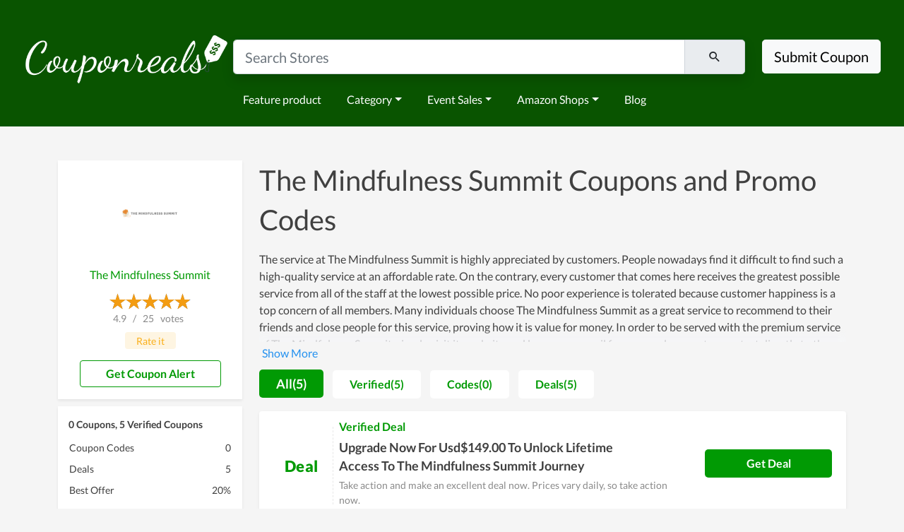

--- FILE ---
content_type: text/html; charset=UTF-8
request_url: https://www.couponreals.com/store/the-mindfulness-summit
body_size: 11221
content:
<!DOCTYPE html>
<html lang="en">
<head>
    <meta charset="utf-8">
    <meta name="viewport" content="width=device-width, initial-scale=1">
    <meta name="keywords" content="CouponReals, coupon, promo codes, deals, discount codes, couponreals.com">
    <meta name="verify-admitad" content="1fe28cc385" />
    <meta name="description" content="Enjoy The Mindfulness Summit coupons, promo codes for January - 2026. Best The Mindfulness Summit coupons, promo &amp; discount codes today&#039;s:Upgrade Now For Usd$149.00 To Unlock Lifetime Access To The Mindfulness Summit Journey">
    <!--favicon-->
    <link rel="icon" href="https://www.couponreals.com//favicon.ico" type="image/x-icon" sizes="32x32" />
    <link rel="icon" href="https://www.couponreals.com//favicon-16x16.ico" type="image/x-icon" sizes="16x16" />
    <link rel="icon" href="https://www.couponreals.com//favicon-48x48.ico" type="image/x-icon" sizes="48x48" />
    <link rel="apple-touch-icon" href="https://www.couponreals.com//apple-touch-icon.ico" type="image/x-icon" sizes="180x180" />
    <link rel="shortcut icon" href="https://www.couponreals.com//favicon.ico" type="image/x-icon" />
    <meta property="og:title" content="CouponReals: Real Time Coupon & Deals Discovery Engine">
    <meta property="og:type" content="Website">
    <meta property="og:url" content="https://www.couponreals.com/">
    <meta property="og:image" content="https://www.couponreals.com/images/Logo.png">
    <meta name="fo-verify" content="132fd324-69d8-4a9d-aaf3-764043c3a2ba">
    <meta name="commission-factory-verification" content="1e41f83c189a4508a9643a328ac56426" />
    <meta name='webgains-site-verification' content='jbqsfgrm' />
    <meta name='dmca-site-verification' content='Tk9KZ0JZOXRWMnZxNkM1ekp2b1hpV1AyRXRmNEdqeHI2U3pqNmNQcmdlRT01' />
    <meta name="partnerboostverifycode" content="32dc01246faccb7f5b3cad5016dd5033" />
    <meta name="monetag" content="ed4615003b10fe4b0e81b2130dfefd0c">
    <!--plugins-->
    <title> 20% Off The Mindfulness Summit Coupon Codes &amp; Promo Codes January - 2026 </title>
    <link rel="stylesheet" href="/css/app.css?id=059b002d9b39494b43c73ec0c1e256ee">        <script>(function(w,d,s,l,i){w[l]=w[l]||[];w[l].push({'gtm.start':
                new Date().getTime(),event:'gtm.js'});var f=d.getElementsByTagName(s)[0],
            j=d.createElement(s),dl=l!='dataLayer'?'&l='+l:'';j.async=true;j.src=
            'https://www.googletagmanager.com/gtm.js?id='+i+dl;f.parentNode.insertBefore(j,f);
        })(window,document,'script','dataLayer','GTM-588K9MS');</script>
    <script async src="https://www.googletagmanager.com/gtag/js?id=G-ZT09HDFRK5"></script>
    <script>
        window.dataLayer = window.dataLayer || [];
        function gtag(){dataLayer.push(arguments);}
        gtag('js', new Date());
        gtag('config', 'G-ZT09HDFRK5');
    </script>
    </head>
<body>
        <noscript><iframe src="https://www.googletagmanager.com/ns.html?id=GTM-588K9MS" height="0" width="0" style="display:none;visibility:hidden"></iframe></noscript>
        <nav id="navbar" class="navbar navbar-expand-lg pt-5" style="background-color: #095400;">
    <div class="container-fluid w-100 d-block">
        <div class="row" style="--bs-gutter-x: 0;">
            <div class="col-xs-12 col-lg-3 text-center">
                <a href="https://www.couponreals.com/">
                    <img src="/images/logo-couponreals-new.png" style="width: 100%;" alt="logo">                </a>
            </div>
            <div class="col-xs-12 col-lg-7 text-center">
                <form action="" class="form-search-header mx-auto p-1 py-md-2" method="get" onsubmit="return false;">
                    <div class="input-group input-group-lg shadow">
                        <input type="text" class="form-control" placeholder="Search Stores" id="select-search-coupons">
                        <span class="input-group-text">
                            &nbsp;&nbsp;&nbsp;&nbsp; <i class="mdi mdi-magnify" aria-hidden="true"></i>
                            &nbsp;&nbsp;&nbsp;&nbsp;
                        </span>
                    </div>
                </form>
                                <div class="row">
                    <div class="col-12">
                    <nav class="navbar navbar-expand-lg">
                        <ul class="navbar-nav me-auto mb-2 mb-lg-0">
                            <li class="nav-item">
                                <a class="nav-link" href="/feature-product">Feature product</a>
                            </li>
                                                                                    <li class="nav-item dropdown">
                                <a class="nav-link dropdown-toggle" href="#" id="navbarDropdown0" role="button" data-bs-toggle="dropdown" aria-expanded="false">Category</a>
                                <ul class="dropdown-menu" aria-labelledby="navbarDropdown0">
                                                                        <li><a class="dropdown-item" href="https://www.couponreals.com/categories">All categories</a></li>
                                                                        <li><a class="dropdown-item" href="https://www.couponreals.com/coupons/ai">AI</a></li>
                                                                        <li><a class="dropdown-item" href="https://www.couponreals.com/coupons/beauty-personal-care">Beauty &amp; Personal Care</a></li>
                                                                        <li><a class="dropdown-item" href="https://www.couponreals.com/coupons/apparel-accessories">Apparel &amp; Accessories</a></li>
                                                                        <li><a class="dropdown-item" href="https://www.couponreals.com/coupons/health-medicine">Health &amp; Medicine</a></li>
                                                                        <li><a class="dropdown-item" href="https://www.couponreals.com/coupons/electronics">Electronics</a></li>
                                                                        <li><a class="dropdown-item" href="https://www.couponreals.com/coupons/fashion-style">Fashion Style</a></li>
                                                                    </ul>
                            </li>
                                                                                                                <li class="nav-item dropdown">
                                <a class="nav-link dropdown-toggle" href="#" id="navbarDropdown1" role="button" data-bs-toggle="dropdown" aria-expanded="false">Event Sales</a>
                                <ul class="dropdown-menu" aria-labelledby="navbarDropdown1">
                                                                        <li><a class="dropdown-item" href="https://www.couponreals.com/sales/2025/christmas-sales">Christmas Sales</a></li>
                                                                        <li><a class="dropdown-item" href="https://www.couponreals.com/sales/2025/halloween-sales">Halloween Sales</a></li>
                                                                        <li><a class="dropdown-item" href="https://www.couponreals.com/sales/2025/veteran-s-day-sale">Veteran&#039;s Day Sales</a></li>
                                                                        <li><a class="dropdown-item" href="https://www.couponreals.com/sales/2025/thanksgiving-sales">Thanksgiving Sales</a></li>
                                                                        <li><a class="dropdown-item" href="https://www.couponreals.com/sales/2025/black-friday-sales">Black Friday Sales</a></li>
                                                                    </ul>
                            </li>
                                                                                                                <li class="nav-item dropdown">
                                <a class="nav-link dropdown-toggle" href="#" id="navbarDropdown2" role="button" data-bs-toggle="dropdown" aria-expanded="false">Amazon Shops</a>
                                <ul class="dropdown-menu" aria-labelledby="navbarDropdown2">
                                                                        <li><a class="dropdown-item" href="https://manbaamazonuscaau.pxf.io/jeqjye">Manba</a></li>
                                                                        <li><a class="dropdown-item" href="https://hotoamazonseller.pxf.io/aOEZAW">Hoto Tools</a></li>
                                                                        <li><a class="dropdown-item" href="https://looknookamazonseller.sjv.io/Vx1jYA">Looknook</a></li>
                                                                        <li><a class="dropdown-item" href="https://amazonseller.pxf.io/mOKqQ7">Dropps</a></li>
                                                                        <li><a class="dropdown-item" href="https://mammamiacovers.sjv.io/XmRaza">Mamma Mia Covers</a></li>
                                                                        <li><a class="dropdown-item" href="https://kingpalmamazon.pxf.io/K0dRQe">King Palm</a></li>
                                                                    </ul>
                            </li>
                                                                                    <li class="nav-item">
                                <a class="nav-link" href="/blog">Blog</a>
                            </li>
                        </ul>
                    </nav>
                    </div>
                </div>
                            </div>
            <div class="col-xs-12 col-lg-2 text-center">
                <div class="form-search-header mx-auto p-1 py-md-2">
                    <button class="btn btn-lg btn-light" type="button">Submit Coupon</button>
                </div>
            </div>
        </div>
    </div>
    <!--end container-->
</nav>
    <section class="position-relative container-codes">
    <div class="container">
        <div class="row pt-5">
            <div class="col-xs-12 col-lg-3 bi">
                <div class="shadow-sm bp">
                    <div class="logo">
                        <img src="https://i.imgur.com/vG579ci.png" title="The Mindfulness Summit Coupons" alt="The Mindfulness Summit Coupons and Promo Code">
                    </div>
                    <a class="js-common-log-click go-store" data-click-log-flag="code-top-go-store"
                       href="https://themindfulnesssummit.com/?ref=1587&utm_source=affiliate&utm_campaign=1587" rel="nofollow" target="_blank">
                        The Mindfulness Summit                    </a>
                    <div class="vote">
                                                                        <div class="rate-yo" data-rating="4.9" data-star-width="23px" data-read-only="1"></div>
                        <p itemprop="ratingValue">
                            4.9                        </p>
                        <p>&nbsp;&nbsp;/&nbsp;&nbsp;</p>
                                                                        <p itemprop="ratingCount">25</p>
                        <p>&nbsp;&nbsp;votes&nbsp;&nbsp;</p>
                        <button class="btn btn-rate js-btn-rate js-common-log-click"
                                data-click-log-flag="pc_brand_rate_it" data-target="#modal-brand-vote" data-haslogin="false"
                                data-toggle="modal" data-cookie-key="wish.com-rate" data-website="wish.com">Rate it</button>
                    </div>
                    <button class="btn btn-outline-primary btn-coupon-group btn-coupon-alert js-common-log-click"
                            data-click-log-flag="pc_brand_get_coupon_alert" data-toggle="modal"
                            data-target="#modal-newsletter">&nbsp;&nbsp;&nbsp;&nbsp;Get Coupon Alert</button>
                </div>

                <div class="container-popular-brand">
                    <div class="shadow-sm brand-coupon-info">
                        <div class="coupon-info">
                            <p class="title">
                                0 Coupons, 5 Verified Coupons
                            </p>
                            <table class="merchant-stats">
                                <tbody>
                                <tr>
                                    <td class="merchant-title">Coupon Codes</td>
                                    <td class="merchant-data"> 0 </td>
                                </tr>
                                <tr>
                                    <td class="merchant-title">Deals</td>
                                    <td class="merchant-data">5</td>
                                </tr>
                                <tr>
                                    <td class="merchant-title">Best Offer</td>
                                                                        <td class="merchant-data">20%</td>
                                </tr>
                                </tbody>
                            </table>
                        </div>
                        <div class="shop-link">

                        </div>

                    </div>
                </div>
                <div class="container-popular-brand d-none d-lg-block">
                    <div class="shadow-sm brand-coupon-info">
                        <section class="rich-content">
                            <h2>
                                Relative Store
                            </h2>
                            <div class="content">
                                                                <ul>
                                                                        <li>
                                        <a class="popular-panel-item" href="https://www.couponreals.com/store/dana-cherie-marketing">Dana Cherie Marketing Coupon</a>
                                    </li>
                                                                        <li>
                                        <a class="popular-panel-item" href="https://www.couponreals.com/store/eat-at-home-cooks">Eat at Home Cooks Coupon</a>
                                    </li>
                                                                        <li>
                                        <a class="popular-panel-item" href="https://www.couponreals.com/store/keepkey">KeepKey Coupon</a>
                                    </li>
                                                                        <li>
                                        <a class="popular-panel-item" href="https://www.couponreals.com/store/nitreo">Nitreo Coupon</a>
                                    </li>
                                                                        <li>
                                        <a class="popular-panel-item" href="https://www.couponreals.com/store/recording-revolution">Recording Revolution Coupon</a>
                                    </li>
                                                                        <li>
                                        <a class="popular-panel-item" href="https://www.couponreals.com/store/reseller-assistant">Reseller Assistant Coupon</a>
                                    </li>
                                                                        <li>
                                        <a class="popular-panel-item" href="https://www.couponreals.com/store/sale-on-plugins">Sale On Plugins Coupon</a>
                                    </li>
                                                                        <li>
                                        <a class="popular-panel-item" href="https://www.couponreals.com/store/viabestbuys-com">Viabestbuys.com Coupon</a>
                                    </li>
                                                                        <li>
                                        <a class="popular-panel-item" href="https://www.couponreals.com/store/virginia-concealed">Virginia Concealed Coupon</a>
                                    </li>
                                                                        <li>
                                        <a class="popular-panel-item" href="https://www.couponreals.com/store/upleap">Upleap Coupon</a>
                                    </li>
                                                                    </ul>
                                                            </div>
                        </section>
                    </div>
                </div>
            </div>
            <div class="col-xs-12 col-lg-9 cl">
                <h1 class="pb-2">The Mindfulness Summit Coupons and Promo Codes</h1>
                <div class="rich-content-show-hide mb-2" onclick="$(this).toggleClass('more')">
                    <p>The service at The Mindfulness Summit is highly appreciated by customers. People nowadays find it difficult to find such a high-quality service at an affordable rate. On the contrary, every customer that comes here receives the greatest possible service from all of the staff at the lowest possible price. No poor experience is tolerated because customer happiness is a top concern of all members. Many individuals choose The Mindfulness Summit as a great service to recommend to their friends and close people for this service, proving how it is value for money. In order to be served with the premium service of The Mindfulness Summit, simply visit its website and leave your email for personal support or contact directly to the customer support team for a requirement.</p>
                </div>
                <div class="coupon-filter">
                    <div class="filter-panel">
                        <div class="filter-item filter-item-click js-common-log-click"
                            data-click-log-flag="pc_brand_tab_all" data-filter-type="all">
                            All(5)
                        </div>
                        <div class="filter-item js-common-log-click" data-click-log-flag="pc_brand_tab_verified"
                            data-filter-type="verify">
                            Verified(5)
                        </div>
                        <div class="filter-item js-common-log-click" data-click-log-flag="pc_brand_tab_codes"
                            data-filter-type="codes">
                            Codes(0)
                        </div>
                        <div class="filter-item js-common-log-click" data-click-log-flag="pc_brand_tab_deals"
                            data-filter-type="deals">
                            Deals(5)
                        </div>
                    </div>
                </div>

                <div class="js-normal">
                                             <article
                                class="shadow-sm rounded cp js-filter js-filter-coupon-type-verify js-filter-coupon-type-deals"
                                data-brand-flag="all" data-filter-flag="0" data-old-position="1">
                            <div class="deal">
                                <div class="deal-info benefit-code">
                                    <div class="discount">
                                        Deal                                    </div>
                                </div>
                                <div class="deal-desc" id="cpid-19151">
                                                                            <div class="type-deal"><span>Verified Deal</span></div>
                                                                        <h2 class="title">
                                        <a href="https://themindfulnesssummit.com/?ref=1587&utm_source=affiliate&utm_campaign=1587"
                                           data-url="https://www.couponreals.com/store/the-mindfulness-summit?coupon=19151"
                                           data-func="showCode" data-position="1" data-rec-position="" data-cpid="19151"
                                           rel="nofollow">
                                            Upgrade Now For Usd$149.00 To Unlock Lifetime Access To The Mindfulness Summit Journey                                        </a>
                                    </h2>
                                    <div class="last-click-time-wrap mb-2">
                                        <span class="title">Take action and make an excellent deal now. Prices vary daily, so take action now.</span>
                                    </div>
                                                                            <div class="get-deal">
                                            <a href="https://themindfulnesssummit.com/?ref=1587&utm_source=affiliate&utm_campaign=1587"
                                               data-url="https://www.couponreals.com/store/the-mindfulness-summit?coupon=19151"
                                               data-func="showDeal"
                                               data-position="0"
                                               data-rec-popular-position=""
                                               data-rec-position=""
                                               data-oid="2319"
                                               data-cpid="19151" rel="nofollow">
                                                Get Deal
                                            </a>
                                        </div>
                                                                    </div>
                                <a class="overlay" href="https://themindfulnesssummit.com/?ref=1587&utm_source=affiliate&utm_campaign=1587"
                                   data-url="https://www.couponreals.com/store/the-mindfulness-summit?coupon=19151"
                                   data-func="showCode" data-position="1"
                                   data-rec-popular-position="" data-rec-position="" data-oid="2319"
                                   data-cpid="19151" rel="nofollow" aria-label="Coupon Link">
                                </a>
                            </div>
                        </article>
                                            <article
                                class="shadow-sm rounded cp js-filter js-filter-coupon-type-verify js-filter-coupon-type-deals"
                                data-brand-flag="all" data-filter-flag="0" data-old-position="1">
                            <div class="deal">
                                <div class="deal-info benefit-code">
                                    <div class="discount">
                                        Deal                                    </div>
                                </div>
                                <div class="deal-desc" id="cpid-19152">
                                                                            <div class="type-deal"><span>Verified Deal</span></div>
                                                                        <h2 class="title">
                                        <a href="https://themindfulnesssummit.com/?ref=1587&utm_source=affiliate&utm_campaign=1587"
                                           data-url="https://www.couponreals.com/store/the-mindfulness-summit?coupon=19152"
                                           data-func="showCode" data-position="1" data-rec-position="" data-cpid="19152"
                                           rel="nofollow">
                                            Register Now For Free, Instant Access To A 5 Day Mindfulness Mini Series & Tutorials From The Worlds Most Respected Teachers                                        </a>
                                    </h2>
                                    <div class="last-click-time-wrap mb-2">
                                        <span class="title">Get yours now! At our site, you will always find the most amazing The Mindfulness Summit coupon.</span>
                                    </div>
                                                                            <div class="get-deal">
                                            <a href="https://themindfulnesssummit.com/?ref=1587&utm_source=affiliate&utm_campaign=1587"
                                               data-url="https://www.couponreals.com/store/the-mindfulness-summit?coupon=19152"
                                               data-func="showDeal"
                                               data-position="0"
                                               data-rec-popular-position=""
                                               data-rec-position=""
                                               data-oid="2319"
                                               data-cpid="19152" rel="nofollow">
                                                Get Deal
                                            </a>
                                        </div>
                                                                    </div>
                                <a class="overlay" href="https://themindfulnesssummit.com/?ref=1587&utm_source=affiliate&utm_campaign=1587"
                                   data-url="https://www.couponreals.com/store/the-mindfulness-summit?coupon=19152"
                                   data-func="showCode" data-position="1"
                                   data-rec-popular-position="" data-rec-position="" data-oid="2319"
                                   data-cpid="19152" rel="nofollow" aria-label="Coupon Link">
                                </a>
                            </div>
                        </article>
                                            <article
                                class="shadow-sm rounded cp js-filter js-filter-coupon-type-verify js-filter-coupon-type-deals"
                                data-brand-flag="all" data-filter-flag="0" data-old-position="1">
                            <div class="deal">
                                <div class="deal-info benefit-code">
                                    <div class="discount">
                                        10% OFF                                    </div>
                                </div>
                                <div class="deal-desc" id="cpid-19153">
                                                                            <div class="type-deal"><span>Verified Deal</span></div>
                                                                        <h2 class="title">
                                        <a href="https://themindfulnesssummit.com/?ref=1587&utm_source=affiliate&utm_campaign=1587"
                                           data-url="https://www.couponreals.com/store/the-mindfulness-summit?coupon=19153"
                                           data-func="showCode" data-position="1" data-rec-position="" data-cpid="19153"
                                           rel="nofollow">
                                            Save 10% Off Sitewide With Coupon Code                                        </a>
                                    </h2>
                                    <div class="last-click-time-wrap mb-2">
                                        <span class="title">At our site, you always find the best The Mindfulness Summit coupon to save. Come on and take this one!</span>
                                    </div>
                                                                            <div class="get-deal">
                                            <a href="https://themindfulnesssummit.com/?ref=1587&utm_source=affiliate&utm_campaign=1587"
                                               data-url="https://www.couponreals.com/store/the-mindfulness-summit?coupon=19153"
                                               data-func="showDeal"
                                               data-position="0"
                                               data-rec-popular-position=""
                                               data-rec-position=""
                                               data-oid="2319"
                                               data-cpid="19153" rel="nofollow">
                                                Get Deal
                                            </a>
                                        </div>
                                                                    </div>
                                <a class="overlay" href="https://themindfulnesssummit.com/?ref=1587&utm_source=affiliate&utm_campaign=1587"
                                   data-url="https://www.couponreals.com/store/the-mindfulness-summit?coupon=19153"
                                   data-func="showCode" data-position="1"
                                   data-rec-popular-position="" data-rec-position="" data-oid="2319"
                                   data-cpid="19153" rel="nofollow" aria-label="Coupon Link">
                                </a>
                            </div>
                        </article>
                                            <article
                                class="shadow-sm rounded cp js-filter js-filter-coupon-type-verify js-filter-coupon-type-deals"
                                data-brand-flag="all" data-filter-flag="0" data-old-position="1">
                            <div class="deal">
                                <div class="deal-info benefit-code">
                                    <div class="discount">
                                        50% OFF                                    </div>
                                </div>
                                <div class="deal-desc" id="cpid-19154">
                                                                            <div class="type-deal"><span>Verified Deal</span></div>
                                                                        <h2 class="title">
                                        <a href="https://themindfulnesssummit.com/?ref=1587&utm_source=affiliate&utm_campaign=1587"
                                           data-url="https://www.couponreals.com/store/the-mindfulness-summit?coupon=19154"
                                           data-func="showCode" data-position="1" data-rec-position="" data-cpid="19154"
                                           rel="nofollow">
                                            Enjoy Up To 50% Off On Activities While On Holiday                                        </a>
                                    </h2>
                                    <div class="last-click-time-wrap mb-2">
                                        <span class="title">These top rated products could be yours! Don&#039;t eye this The Mindfulness Summit coupon any longer.</span>
                                    </div>
                                                                            <div class="get-deal">
                                            <a href="https://themindfulnesssummit.com/?ref=1587&utm_source=affiliate&utm_campaign=1587"
                                               data-url="https://www.couponreals.com/store/the-mindfulness-summit?coupon=19154"
                                               data-func="showDeal"
                                               data-position="0"
                                               data-rec-popular-position=""
                                               data-rec-position=""
                                               data-oid="2319"
                                               data-cpid="19154" rel="nofollow">
                                                Get Deal
                                            </a>
                                        </div>
                                                                    </div>
                                <a class="overlay" href="https://themindfulnesssummit.com/?ref=1587&utm_source=affiliate&utm_campaign=1587"
                                   data-url="https://www.couponreals.com/store/the-mindfulness-summit?coupon=19154"
                                   data-func="showCode" data-position="1"
                                   data-rec-popular-position="" data-rec-position="" data-oid="2319"
                                   data-cpid="19154" rel="nofollow" aria-label="Coupon Link">
                                </a>
                            </div>
                        </article>
                                            <article
                                class="shadow-sm rounded cp js-filter js-filter-coupon-type-verify js-filter-coupon-type-deals"
                                data-brand-flag="all" data-filter-flag="0" data-old-position="1">
                            <div class="deal">
                                <div class="deal-info benefit-code">
                                    <div class="discount">
                                        30% OFF                                    </div>
                                </div>
                                <div class="deal-desc" id="cpid-19155">
                                                                            <div class="type-deal"><span>Verified Deal</span></div>
                                                                        <h2 class="title">
                                        <a href="https://themindfulnesssummit.com/?ref=1587&utm_source=affiliate&utm_campaign=1587"
                                           data-url="https://www.couponreals.com/store/the-mindfulness-summit?coupon=19155"
                                           data-func="showCode" data-position="1" data-rec-position="" data-cpid="19155"
                                           rel="nofollow">
                                            Check Out Now! This 30% Coupons Discount May No Longer Exist!                                        </a>
                                    </h2>
                                    <div class="last-click-time-wrap mb-2">
                                        <span class="title">You will only find the best deals here! Remember to use this The Mindfulness Summit coupon!</span>
                                    </div>
                                                                            <div class="get-deal">
                                            <a href="https://themindfulnesssummit.com/?ref=1587&utm_source=affiliate&utm_campaign=1587"
                                               data-url="https://www.couponreals.com/store/the-mindfulness-summit?coupon=19155"
                                               data-func="showDeal"
                                               data-position="0"
                                               data-rec-popular-position=""
                                               data-rec-position=""
                                               data-oid="2319"
                                               data-cpid="19155" rel="nofollow">
                                                Get Deal
                                            </a>
                                        </div>
                                                                    </div>
                                <a class="overlay" href="https://themindfulnesssummit.com/?ref=1587&utm_source=affiliate&utm_campaign=1587"
                                   data-url="https://www.couponreals.com/store/the-mindfulness-summit?coupon=19155"
                                   data-func="showCode" data-position="1"
                                   data-rec-popular-position="" data-rec-position="" data-oid="2319"
                                   data-cpid="19155" rel="nofollow" aria-label="Coupon Link">
                                </a>
                            </div>
                        </article>
                                     </div>
                <div class="people-also-ask-container">
                    <h2 class="people-also-ask-title"> About store </h2>
                    <table>
                        <tbody>
                        <tr>
                            <td>
                                                            </td>
                        </tr>
                        </tbody>
                    </table>
                </div>
                <div class="people-also-ask-container">
                    <h2 class="people-also-ask-title"> How to apply The Mindfulness Summit coupon codes</h2>
                    <table>
                        <tbody>
                        <tr>
                            <td>
                                <p> <strong>Step1</strong>: Visit <strong>The Mindfulness Summit</strong> on Couponreals.com to find Coupons and Deals. Pick an eligible option and click "GET CODE" or "GET DEAL".</p>
                                <p> <strong>Step2</strong>: Copy the coupon or discount code to clipboard after it's shown. (Coupon code and <strong>The Mindfulness Summit</strong>'s website will appear at once as soon as you click "Copy".)</p>
                                <p> <strong>Step3</strong>: After being directed to <strong>The Mindfulness Summit</strong>, add all of your desired items to cart and go to the <strong>The Mindfulness Summit</strong> checkout.</p>
                                <p class="mb-0"> <strong>Step4</strong>: Find the box of Discount Code and paste the copied code into. Click "Apply" and enjoy Saving.</p>
                            </td>
                        </tr>
                        </tbody>
                    </table>
                </div>

                <div class="people-also-ask-container">
                    <h2 class="people-also-ask-title">The Mindfulness Summit Questions & Answers</h2>
                                        <table>
                        <tbody>
                                                    <tr>
                                <td>
                                    <p class="people-also-ask-q">Q: How often does <strong>The Mindfulness Summit</strong> release a new coupon?</p>
                                    <p class="people-also-ask-a">A: For normal days, there is no specific frequency for <strong>The Mindfulness Summit</strong> coupon releasing, but it tends to give out once per month. On the peak times of shopping, deals and discounts will be constantly launched and much bigger.</p>
                                </td>
                            </tr>
                                                    <tr>
                                <td>
                                    <p class="people-also-ask-q">Q: How to send <strong>The Mindfulness Summit</strong> coupon-related feedback to you?</p>
                                    <p class="people-also-ask-a">A: Meeting problems in using <strong>The Mindfulness Summit</strong> coupons is inevitable. Visit 'Contact Us' to send CouponReals your coupon-related feedback.</p>
                                </td>
                            </tr>
                                                    <tr>
                                <td>
                                    <p class="people-also-ask-q">Q: Will all <strong>The Mindfulness Summit</strong> discounts automatically be applied at checkout?</p>
                                    <p class="people-also-ask-a">A: No. It depends on each <strong>The Mindfulness Summit</strong> deal. Some require you to apply a code at discount field while some are applied automatically.</p>
                                </td>
                            </tr>
                                                    <tr>
                                <td>
                                    <p class="people-also-ask-q">Q: Does a sitewide coupon of <strong>The Mindfulness Summit</strong> exist?</p>
                                    <p class="people-also-ask-a">A: If <strong>The Mindfulness Summit</strong> makes available a sitewide coupon, it will be gathered above. Let's have a look!</p>
                                </td>
                            </tr>
                                                    <tr>
                                <td>
                                    <p class="people-also-ask-q">Q: Are there any tips for using <strong>The Mindfulness Summit</strong> coupons?</p>
                                    <p class="people-also-ask-a">A: Besides carefully selecting the best coupon of <strong>The Mindfulness Summit</strong> which your order is eligible for, you should try stacking coupons anytime possible. Meanwhile, know clearly where to find discounts to optimize your chance.</p>
                                </td>
                            </tr>
                                                </tbody>
                    </table>
                                    </div>
            </div>

        </div>
        <div class="row mb-5 d-block d-lg-none">

            <div class="col-md-12 ll">
                <div class="lbp popular-brand-coupon-style">
                    <p class="title">Related Store</p>
                    <div class="popular-panel">
                                                     <a class="popular-panel-item" href="https://www.couponreals.com/store/dana-cherie-marketing">
                                Dana Cherie Marketing Coupon
                            </a>
                                                    <a class="popular-panel-item" href="https://www.couponreals.com/store/eat-at-home-cooks">
                                Eat at Home Cooks Coupon
                            </a>
                                                    <a class="popular-panel-item" href="https://www.couponreals.com/store/keepkey">
                                KeepKey Coupon
                            </a>
                                                    <a class="popular-panel-item" href="https://www.couponreals.com/store/nitreo">
                                Nitreo Coupon
                            </a>
                                                    <a class="popular-panel-item" href="https://www.couponreals.com/store/recording-revolution">
                                Recording Revolution Coupon
                            </a>
                                                    <a class="popular-panel-item" href="https://www.couponreals.com/store/reseller-assistant">
                                Reseller Assistant Coupon
                            </a>
                                                    <a class="popular-panel-item" href="https://www.couponreals.com/store/sale-on-plugins">
                                Sale On Plugins Coupon
                            </a>
                                                    <a class="popular-panel-item" href="https://www.couponreals.com/store/viabestbuys-com">
                                Viabestbuys.com Coupon
                            </a>
                                                    <a class="popular-panel-item" href="https://www.couponreals.com/store/virginia-concealed">
                                Virginia Concealed Coupon
                            </a>
                                                    <a class="popular-panel-item" href="https://www.couponreals.com/store/upleap">
                                Upleap Coupon
                            </a>
                                            </div>
                    <div class="clear"></div>
                </div>
            </div>
        </div>
        <div class="row mb-5">

            <div class="col-md-12 ll">
                <div class="lbp popular-brand-coupon-style">
                    <p class="title">Popular Brands</p>
                    <div class="popular-panel">
                                                     <a class="popular-panel-item" href="https://www.couponreals.com/store/clear-estimates">
                                Clear Estimates Coupon
                            </a>
                                                    <a class="popular-panel-item" href="https://www.couponreals.com/store/uin-footwear">
                                UIN Footwear Coupon
                            </a>
                                                    <a class="popular-panel-item" href="https://www.couponreals.com/store/ellies-best">
                                Ellies Best Coupon
                            </a>
                                                    <a class="popular-panel-item" href="https://www.couponreals.com/store/firefly-meadows-farm">
                                Firefly Meadows Farm Coupon
                            </a>
                                                    <a class="popular-panel-item" href="https://www.couponreals.com/store/access-scanning">
                                Access Scanning Coupon
                            </a>
                                                    <a class="popular-panel-item" href="https://www.couponreals.com/store/the-craft-central">
                                The Craft Central Coupon
                            </a>
                                                    <a class="popular-panel-item" href="https://www.couponreals.com/store/supreme-floor-supply">
                                Supreme Floor Supply Coupon
                            </a>
                                                    <a class="popular-panel-item" href="https://www.couponreals.com/store/everlasting-comfort">
                                Everlasting Comfort Coupon
                            </a>
                                                    <a class="popular-panel-item" href="https://www.couponreals.com/store/shop1212">
                                shop1212 Coupon
                            </a>
                                                    <a class="popular-panel-item" href="https://www.couponreals.com/store/bizdevczar-com">
                                Bizdevczar.com Coupon
                            </a>
                                                    <a class="popular-panel-item" href="https://www.couponreals.com/store/makeblock">
                                Makeblock Coupon
                            </a>
                                                    <a class="popular-panel-item" href="https://www.couponreals.com/store/shop-penguin">
                                Shop penguin Coupon
                            </a>
                                                    <a class="popular-panel-item" href="https://www.couponreals.com/store/liverpool-pass">
                                Liverpool Pass Coupon
                            </a>
                                                    <a class="popular-panel-item" href="https://www.couponreals.com/store/lokoz">
                                Lokoz Coupon
                            </a>
                                                    <a class="popular-panel-item" href="https://www.couponreals.com/store/teamgee-skateboard">
                                Teamgee Skateboard Coupon
                            </a>
                                                    <a class="popular-panel-item" href="https://www.couponreals.com/store/glory-iron-doors">
                                Glory Iron Doors Coupon
                            </a>
                                                    <a class="popular-panel-item" href="https://www.couponreals.com/store/totalmanshop-com">
                                Totalmanshop.com Coupon
                            </a>
                                                    <a class="popular-panel-item" href="https://www.couponreals.com/store/omnigpt">
                                OmniGPT Coupon
                            </a>
                                                    <a class="popular-panel-item" href="https://www.couponreals.com/store/koongo-com">
                                Koongo.com Coupon
                            </a>
                                                    <a class="popular-panel-item" href="https://www.couponreals.com/store/dreamfarm">
                                Dreamfarm Coupon
                            </a>
                                                    <a class="popular-panel-item" href="https://www.couponreals.com/store/ruediger-hats">
                                Ruediger Hats Coupon
                            </a>
                                            </div>
                    <div class="clear"></div>
                </div>
            </div>
        </div>
    </div>
</section>
    <footer>
    <div class="container container-footer">
        <div class="row">
                        <section class="col footer-cl">
                <p class="title">Trending Stores</p>
                <ul>
                                        <li><a class="content" href="https://www.couponreals.com/store/the-home-depot" rel="nofollow">The Home Depot</a></li>
                                        <li><a class="content" href="https://www.couponreals.com/store/walmart" rel="nofollow">Walmart</a></li>
                                        <li><a class="content" href="https://www.couponreals.com/store/target" rel="nofollow">Target</a></li>
                                        <li><a class="content" href="https://www.couponreals.com/store/new-balance" rel="nofollow">New Balance</a></li>
                                        <li><a class="content" href="https://www.couponreals.com/store/amazon" rel="nofollow">Amazon</a></li>
                                        <li><a class="content" href="https://www.couponreals.com/store/adidas" rel="nofollow">Adidas</a></li>
                                    </ul>
            </section>
                        <section class="col footer-cl">
                <p class="title">Resources</p>
                <ul>
                                        <li><a class="content" href="https://www.couponreals.com/feature-product" rel="nofollow">Product Feed</a></li>
                                        <li><a class="content" href="https://www.couponreals.com/feature-product" rel="nofollow">Best Rated Product</a></li>
                                        <li><a class="content" href="https://www.couponreals.com/feature-product" rel="nofollow">Feature product</a></li>
                                    </ul>
            </section>
                        <section class="col footer-cl">
                <p class="title">Company</p>
                <ul>
                                        <li><a class="content" href="https://www.couponreals.com/us/about-us" rel="nofollow">About Us</a></li>
                                        <li><a class="content" href="https://www.couponreals.com" rel="nofollow">Contact Us</a></li>
                                        <li><a class="content" href="https://www.couponreals.com/help-center" rel="nofollow">Help Center</a></li>
                                        <li><a class="content" href="https://www.couponreals.com/us/press" rel="nofollow">Press</a></li>
                                        <li><a class="content" href="https://www.couponreals.com/blog" rel="nofollow">Blog</a></li>
                                    </ul>
            </section>
                        <section class="col footer-cl">
                <p class="title">Notices</p>
                <ul>
                                        <li><a class="content" href="https://www.couponreals.com/us/terms-of-use" rel="nofollow">Terms Of Use</a></li>
                                        <li><a class="content" href="https://www.couponreals.com/us/privacy-policy" rel="nofollow">Privacy Policy</a></li>
                                        <li><a class="content" href="https://www.couponreals.com/disclosure-policy" rel="nofollow">Disclosure Policy</a></li>
                                        <li><a class="content" href="https://www.couponreals.com/us/cookie-policy" rel="nofollow">Cookie Policy</a></li>
                                    </ul>
            </section>
                        <section class="col footer-cl">
                <div class="row text-start">
                    <p class="copyright title text-start">Follow Us On</p>
                </div>
                <div class="row">
                    <div class="col-12">
                        <a rel="nofollow noreferrer" target="_blank" href="https://www.facebook.com/CouponReals/" aria-label="Facebook Link" class="me-2">
                            <svg style="width: 32px;height: 32px;fill: #ffffff" xmlns="http://www.w3.org/2000/svg" viewBox="5 5 20 20">
                                <path d="M16.4,23.9v-8.1h2.7l0.4-3.2h-3.1v-2c0-0.9,0.3-1.5,1.6-1.5l1.7,0V6.2c-0.3,0-1.3-0.1-2.4-0.1  c-2.4,0-4.1,1.5-4.1,4.2v2.3h-2.7v3.2h2.7v8.1H16.4z"></path>
                            </svg>
                        </a>
                        <a rel="nofollow noreferrer" target="_blank" href="https://twitter.com/CouponReals" aria-label="Twitter Link" class="me-2">
                            <svg style="width: 40px;height: 40px;fill: #FFFFFF" xmlns="http://www.w3.org/2000/svg" viewBox="0 0 512 512">
                                <path xmlns="http://www.w3.org/2000/svg" d="M320.9,108.6c3.2,0,6.4,0,9.6,0    c0.4,0.1,0.8,0.2,1.2,0.3c2.2,0.3,4.3,0.5,6.5,0.8c13.5,2.3,25.4,7.9,35.8,16.7c1.9,1.6,3.6,3.3,5.4,5c0.4,0.4,0.8,0.7,1.5,0.4    c0.3-0.1,0.6-0.1,0.8-0.2c15.5-3.3,30.2-8.9,44-16.8c0.4-0.3,0.9-0.5,1.3-0.7c0.1,0.1,0.2,0.2,0.2,0.2    c-5.8,17.2-16.5,30.6-31.8,40.5c1.3-0.1,2.6-0.2,3.8-0.4c12.6-1.9,24.7-5.3,36.4-10.3c0.5-0.2,1-0.5,1.5-0.8c0,0.2,0,0.4,0,0.6    c-0.3,0.4-0.6,0.8-0.9,1.2c-7.9,11.4-17.1,21.5-27.7,30.4c-2.7,2.2-5.5,4.3-8.2,6.5c0,0.7,0,1.4,0,2.2c0.4,9.9,0,19.7-1.1,29.6    c-1,9-2.5,17.8-4.7,26.6c-8.2,33.4-23,63.4-45.1,89.8c-19.2,23-42.2,40.9-69.4,53.6c-24.9,11.6-51.2,17.8-78.6,19.2    c-0.6,0-1.1,0.2-1.7,0.2c-7.3,0-14.6,0-21.8,0c-0.5-0.1-0.9-0.2-1.4-0.2c-6.2-0.3-12.3-0.9-18.5-1.8c-11.3-1.6-22.3-4.2-33.2-7.6    c-17.4-5.5-33.8-13.1-49.2-22.8c-0.3-0.2-0.7-0.5-1-0.7c19.6,2,38.9,0.6,57.8-4.7c18.9-5.3,36-14,51.5-26.1    c-10.4-0.5-20.2-2.8-29.6-7.1c-9.4-4.4-17.5-10.5-24.4-18.3c-6.5-7.3-14.5-21.7-14.8-26.4c5.4,1,10.9,1.5,16.3,1.2    c5.5-0.2,10.9-0.9,16.2-2.5c-42-9.6-60.3-47.6-58.7-73.9c5.1,2.8,10.4,5,16,6.5c6.5,1.8,15,3,16.9,2.4    c-37.4-26.3-39-72.3-22.2-98.9c19,23.1,41.7,41.5,68.3,55.1c26.6,13.5,54.9,21,84.8,22.6c-0.1-0.6-0.1-1-0.2-1.4    c-0.4-2.4-0.8-4.7-1.1-7.1c-1.1-8.7-0.5-17.4,1.6-25.9c7.5-31.1,33.8-53.2,64-56.5C318.5,109,319.7,108.8,320.9,108.6z"></path>
                            </svg>
                        </a>
                        <a target="_blank" rel="nofollow noreferrer" href="https://www.instagram.com/couponreals/" aria-label="Instagram Link" class="me-2">
                            <svg style="width: 32px;height: 32px" xmlns="http://www.w3.org/2000/svg" viewBox="0 0 512 512">
                                <path style="fill:#fff" d="M256,49.471c67.266,0,75.233.257,101.8,1.469,24.562,1.121,37.9,5.224,46.778,8.674a78.052,78.052,0,0,1,28.966,18.845,78.052,78.052,0,0,1,18.845,28.966c3.45,8.877,7.554,22.216,8.674,46.778,1.212,26.565,1.469,34.532,1.469,101.8s-0.257,75.233-1.469,101.8c-1.121,24.562-5.225,37.9-8.674,46.778a83.427,83.427,0,0,1-47.811,47.811c-8.877,3.45-22.216,7.554-46.778,8.674-26.56,1.212-34.527,1.469-101.8,1.469s-75.237-.257-101.8-1.469c-24.562-1.121-37.9-5.225-46.778-8.674a78.051,78.051,0,0,1-28.966-18.845,78.053,78.053,0,0,1-18.845-28.966c-3.45-8.877-7.554-22.216-8.674-46.778-1.212-26.564-1.469-34.532-1.469-101.8s0.257-75.233,1.469-101.8c1.121-24.562,5.224-37.9,8.674-46.778A78.052,78.052,0,0,1,78.458,78.458a78.053,78.053,0,0,1,28.966-18.845c8.877-3.45,22.216-7.554,46.778-8.674,26.565-1.212,34.532-1.469,101.8-1.469m0-45.391c-68.418,0-77,.29-103.866,1.516-26.815,1.224-45.127,5.482-61.151,11.71a123.488,123.488,0,0,0-44.62,29.057A123.488,123.488,0,0,0,17.3,90.982C11.077,107.007,6.819,125.319,5.6,152.134,4.369,179,4.079,187.582,4.079,256S4.369,333,5.6,359.866c1.224,26.815,5.482,45.127,11.71,61.151a123.489,123.489,0,0,0,29.057,44.62,123.486,123.486,0,0,0,44.62,29.057c16.025,6.228,34.337,10.486,61.151,11.71,26.87,1.226,35.449,1.516,103.866,1.516s77-.29,103.866-1.516c26.815-1.224,45.127-5.482,61.151-11.71a128.817,128.817,0,0,0,73.677-73.677c6.228-16.025,10.486-34.337,11.71-61.151,1.226-26.87,1.516-35.449,1.516-103.866s-0.29-77-1.516-103.866c-1.224-26.815-5.482-45.127-11.71-61.151a123.486,123.486,0,0,0-29.057-44.62A123.487,123.487,0,0,0,421.018,17.3C404.993,11.077,386.681,6.819,359.866,5.6,333,4.369,324.418,4.079,256,4.079h0Z"></path>
                                <path style="fill:#fff" d="M256,126.635A129.365,129.365,0,1,0,385.365,256,129.365,129.365,0,0,0,256,126.635Zm0,213.338A83.973,83.973,0,1,1,339.974,256,83.974,83.974,0,0,1,256,339.973Z"></path>
                                <circle style="fill:#fff" cx="390.476" cy="121.524" r="30.23"></circle>
                            </svg>
                        </a>
                        <a target="_blank" rel="nofollow noreferrer" href="https://www.pinterest.com/couponrealscom" aria-label="Pinterest Link" class="me-2">
                            <svg style="width: 32px;height: 32px" xmlns="http://www.w3.org/2000/svg" viewBox="0 0 102 128">
                                <path transform="translate(0.000000,128.000000) scale(0.100000,-0.100000)" fill="#fff" stroke="none" d="M386 1264 c-232 -56 -395 -275 -371 -500 12 -116 71 -198 157 -219 24 -6 28 -3 39 33 11 37 9 45 -20 104 -39 81 -42 158 -9 245 27 73 109 158 193 199 54 26 70 29 155 29 84 0 101 -3 146 -27 131 -69 183 -220 139 -406 -40 -167 -135 -257 -253 -239 -88 14 -102 84 -50 256 40 136 42 191 7 227 -36 35 -94 42 -137 14 -67 -42 -102 -176 -71 -279 9 -31 4 -61 -37 -221 -42 -167 -47 -199 -51 -332 -4 -100 -2 -148 5 -148 19 0 83 84 114 149 17 35 42 112 57 171 l26 108 59 -36 c56 -35 64 -37 145 -37 105 1 161 24 237 100 128 128 180 381 114 557 -26 70 -97 150 -172 195 -108 66 -287 90 -422 57z"></path>
                            </svg>
                        </a>
                    </div>
                </div>
                <div class="row mt-2 mb-2">
                    <div class="col-12">
                        <a href="//www.dmca.com/Protection/Status.aspx?ID=830e29a3-5759-45b2-813b-5641f82e18c8" title="DMCA.com Protection Status" class="dmca-badge"> <img src ="https://images.dmca.com/Badges/dmca_protected_sml_120m.png?ID=830e29a3-5759-45b2-813b-5641f82e18c8"  alt="DMCA.com Protection Status" /></a>  <script src="https://images.dmca.com/Badges/DMCABadgeHelper.min.js"> </script>
                    </div>
                    <div class="col-12">
                                                    <span id="siteseal"><script async type="text/javascript" src="https://seal.godaddy.com/getSeal?sealID=zDbE1tZo4hoDexwYrqQnNPJcregqaugBdPau9c7BxTeC6iemzDyjm4VmOpZ4"></script></span>
                                            </div>
                </div>
            </section>
        </div>
    </div>
</footer>
    <script src="/js/app.js?id=f4c8c0804932edb965ad306f4f17a873" defer="defer"></script></body>
</html>


--- FILE ---
content_type: text/html; charset=utf-8
request_url: https://www.google.com/recaptcha/api2/aframe
body_size: 268
content:
<!DOCTYPE HTML><html><head><meta http-equiv="content-type" content="text/html; charset=UTF-8"></head><body><script nonce="eqNI5jZbzGE_aOzCV5v8gQ">/** Anti-fraud and anti-abuse applications only. See google.com/recaptcha */ try{var clients={'sodar':'https://pagead2.googlesyndication.com/pagead/sodar?'};window.addEventListener("message",function(a){try{if(a.source===window.parent){var b=JSON.parse(a.data);var c=clients[b['id']];if(c){var d=document.createElement('img');d.src=c+b['params']+'&rc='+(localStorage.getItem("rc::a")?sessionStorage.getItem("rc::b"):"");window.document.body.appendChild(d);sessionStorage.setItem("rc::e",parseInt(sessionStorage.getItem("rc::e")||0)+1);localStorage.setItem("rc::h",'1767441178229');}}}catch(b){}});window.parent.postMessage("_grecaptcha_ready", "*");}catch(b){}</script></body></html>